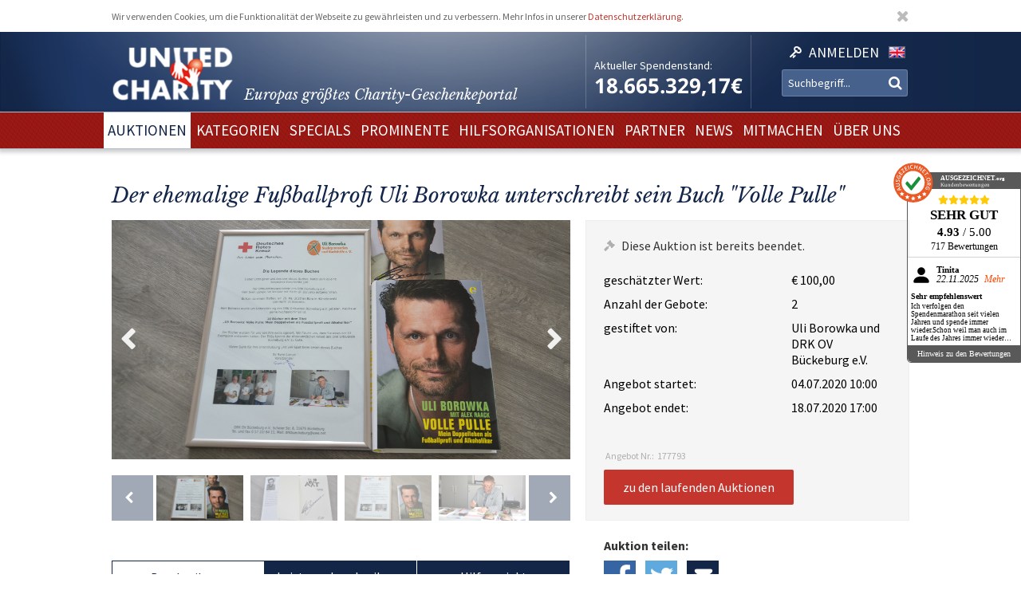

--- FILE ---
content_type: text/html; charset=utf-8
request_url: https://www.unitedcharity.de/Auktionen/Buch-Uli-Borowka
body_size: 10771
content:
<!doctype html>
<html lang="de-DE">
    <head>
        <meta charset="utf-8">

        <meta name="google-site-verification" content="WQD4-Efo6BjARCFbgiAW54o4nc4UPhEyOZWXwJMCMwU" />

        
        
        <meta http-equiv="X-UA-Compatible" content="IE=edge,chrome=1">

        
        <meta name="viewport" content="width=device-width,initial-scale=1,maximum-scale=1">
        <meta name="viewport" content="width=device-width">

        
        
<style type="text/css">
.limitdisplay-user { display: none; }.limitdisplay-user-3444 { display: inline; }.limitdisplay-user-block-3444 { display: block; }</style>
                            
        
        <script>

            
                Date.prototype.stdTimezoneOffset = function () {
                    var jan = new Date(this.getFullYear(), 0, 1);
                    var jul = new Date(this.getFullYear(), 6, 1);
                    return Math.max(jan.getTimezoneOffset(), jul.getTimezoneOffset());
                };

                Date.prototype.isDstObserved = function () {
                    return this.getTimezoneOffset() < this.stdTimezoneOffset();
                };
                
                var dstDiff = 0;

                var today = new Date();
                if (!today.isDstObserved()) {
                    dstDiff = -60;
                }
            

            var ENV = new Object();
            ENV.ezurl = "https://www.unitedcharity.de";
            ENV.userHash = "1,";
            ENV.siteaccess = "charity_site";
            ENV.servertime = 1764690202;
            ENV.isLoggedIn = "";
            ENV.timediff = Math.ceil((new Date()).getTime() / 1e3) - (((new Date()).getTimezoneOffset()+120+dstDiff)*60) - ENV.servertime;
        </script>
        
                
        
                        

        
        
  <title>Der ehemalige Fußballprofi Uli Borowka unterschreibt sein Buch</title>


    
    
    
        <meta http-equiv="Content-Type" content="text/html; charset=utf-8" />

        <meta http-equiv="Content-language" content="de-DE" />

    
          
     
    
    
              
                                
                      <meta name="author" content="United Charity" />
                    
                      
            
                                
                      <meta name="copyright" content="United Charity" />
                    
                      
            
                                
                                              <meta name="description" content="Ersteigern Sie die handsignierte Biografie des ehemaligen Fußballprofis Uli Borowka. Hier bei United Charity, Europas größtem Charity-Auktionsportal mitbieten und Gutes tun!" />
                                          
                      
            
                                      
                    
                                          <meta name="keywords" content="geschenke, ebay, auktionen, besondere geschenke, auktion, online versteigerung, geschenke für frau, besondere geschenke, geschenke zum geburtstag, geschenke männer, geschenke für kinder, männergeschenke, erlebnisgeschenke,  geschenk, geschenke für frauen, nicht käufliche dinge, nicht käufliche erlebnisse, unkäufliche dinge, unkäufliche erlebnisse, geld spenden, spenden, online spenden, spenden für kinder, Stiftung, charity, hilfsprojekte, charity organisationen, charity organisation, benefiz, united charity stiftung, ersteigern, internetauktionen, online auktionshaus, onlineauktionen, internet versteigerung, ersteigern online, sport auktionen, charity buzz, meet and greet, versteigerungen, charity auktionen, benefiz auktionen, charity auktionsportal, reisen ersteigern, stargebot, stargebot.de, promi auktionen, sportauktion.de, charity ebay auktionen, kindern in not helfen, hilfe für arme kinder, kinderhilfsorganisation, kinder in not, karlheinz kögel, dagmar kögel" />
                                       
            
                                
                      <meta name="google-site-verification" content="nA6-EALWLG-Cg1VLUnJ35IecWER_HcpDdkqUdiyK5EE" />
                    
                      
             
       
    
    <meta name="MSSmartTagsPreventParsing" content="TRUE" />
    <meta name="generator" content="Hiss IT GmbH" />
    <meta name="google-site-verification" content="DSVNgFSwn2z0fVnpM8ym1tewrtFu0ruTO7kZgisWceo" />
    <meta name="msvalidate.01" content="71436994194AC1EDE93A15CA0F1A3019" />
    
<link rel="Home" href="/" title="United Charity - Auktionen für Kinder in Not Startseite" />
<link rel="Index" href="/" />
<link rel="Top"  href="/" title="" />
<link rel="Search" href="/content/advancedsearch" title="Suche United Charity - Auktionen für Kinder in Not" />
<link rel="Shortcut icon" href="/extension/charity/design/charity/images/favicon.ico" type="image/x-icon" />
<link rel="Copyright" href="/ezinfo/copyright" />
<link rel="Author" href="/ezinfo/about" />
<link rel="Alternate" href="/layout/set/print/Auktionen/Buch-Uli-Borowka" media="print" title="Druckversion" />        <link rel="stylesheet" type="text/css" href="/var/charity_site/cache/public/stylesheets/30ebb0d10d2cfd21187821383a24bd42_1711608918_all.css" />


<!-- IE conditional comments; for bug fixes for different IE versions -->
<!--[if IE 5]>     <style type="text/css"> @import url(/extension/charity/design/charity/stylesheets/browsers/ie5.css);    </style> <![endif]-->
<!--[if lte IE 7]> <style type="text/css"> @import url(/extension/charity/design/charity/stylesheets/browsers/ie7lte.css); </style> <![endif]-->
<!--[if IE 8]> <style type="text/css"> @import url(/extension/charity/design/charity/stylesheets/browsers/ie8.css); </style> <![endif]-->
<!--[if IE 9]> <style type="text/css"> @import url(/extension/charity/design/charity/stylesheets/browsers/ie9.css); </style> <![endif]-->





    

    
        
        
        
         
                            
                            
                    <meta property="og:image" content="https://www.unitedcharity.de/var/charity_site/storage/images/auktionen/buch-uli-borowka/7597348-2-ger-DE/Buch-Uli-Borowka_reference.jpg"/>
        
        
    </head> 
    
    <body class="sidemenu noextrainfo section_id_1 subtree_level_0_node_id_2 subtree_level_1_node_id_15567 subtree_level_2_node_id_177793 nosidemenu noextrainfo charity_item" >
        
        
        
        <header>
            <div class="responsive">
    <div class="body show-donation-counter">
        <div class="logo">
    <a href="/" >
        <div class="body">
            <div class="img-mask">
                <img src="/extension/hit_charity_frontend/design/2015/images/logo.png"/>
            </div>
            <h1><span class="slogan-prefix">Europas größtes Charity-</span>Geschenkeportal</h1>

        </div>
    </a>
</div>
        
<div class="donation_counter">
    <div class="body">
        <label>
            Aktueller Spendenstand:
        </label>
        <span id="donationCounter" style="display: none;">
            18.665.329,17€
        </span>
    </div>
</div>
        
<script type="module">
    /**** animated donation counter ****/
    var currentDonationState = 18665329.17;
    
    import { CountUp } from '/extension/hit_charity_frontend/design/2015/javascript/plugin/countUp.min.js';
    
    
    $(function () {
        var counter = new CountUp('donationCounter', currentDonationState, {
            separator: '.',
            decimal: ',',
            decimalPlaces: 2,
            suffix: '€'
        });
        if (!counter.error) {
            counter.start();
        } else {
            console.error(counter.error);
        }
    });
    /**** /animated donation counter ****/
    
</script>

        <div class="SearchAndLogin">

            
<div class="login">
    <div class="body">
        
                            <a href="/user/login">
                <span>Anmelden</span>
            </a>
        
            </div>
    
    






<div class="user-login-dialog" style="display: none;">

    <form method="post" action="/user/login" name="loginform">

        <div class="creds">
            <input type="text" name="Login" value="" placeholder="Ihr Benutzername"/>
            <input type="password" name="Password" value="" placeholder="Ihr Passwort"/>
            <a class="forgotpassword" href="/user/forgotpassword">Passwort vergessen?</a>
                            <label>
                    <input type="checkbox" name="Cookie" checked>
                    <span>eingeloggt bleiben</span>
                </label>
                    </div>

        <input type="submit" name="LoginButton" value="Einloggen"/>

        <p class="delimiter">oder</p>

        <a class="btn" href="/user/register">Neu registrieren</a>

    </form>

</div>
</div>
            
                    <div class="languages">

        <div class="list">

                        
                                    
                                
                
                <span class="language" >
                    <a href="/switchlanguage/to/charity_site_eng/Auktionen/Buch-Uli-Borowka">

                        <img src="/extension/hit_charity_frontend/design/2015/images/flags/eng-GB.png" alt="English" title="English"/>

                        <span>
                            English
                        </span>

                    </a>
                </span>
                    </div>
    </div>

            <div class="searchbox">
    <form action="/content/advancedsearch">
                    <input name="SearchText" type="text" placeholder="Suchbegriff..." />
            <button type="submit"><span>OK</span></button>
            
                        
            </form>
</div>

            <span class="small-device-switch"></span>
        </div>
            
    </div>
</div>        </header>

        
                    <nav>
                
<div class="responsive">
    <div class="body">
        
        <ul class="root">


            
                                                
                                                                                                        
                                            <li class="selected"> 
                            <a href="/Auktionen/Aktuelle-Auktionen"><span>Auktionen</span></a>

                            

                        </li>
                                                        
                                                            
                                            <li > 
                            <a href="/Kategorien/Weihnachtsgeschenke"><span>Kategorien</span></a>

                            

                        </li>
                                                        
                                                            
                                            <li > 
                            <a href="/Specials/Thomas-Mueller-friends"><span>Specials</span></a>

                            

                        </li>
                                                        
                                                            
                                            <li > 
                            <a href="/Prominente/TV-Entertainment"><span>Prominente</span></a>

                            

                        </li>
                                                        
                                                            
                                            <li > 
                            <a href="/Hilfsorganisationen/Organisationen"><span>Hilfsorganisationen</span></a>

                            

                        </li>
                                                        
                                                            
                                            <li > 
                            <a href="/Partner/Entertainment-Luxus"><span>Partner</span></a>

                            

                        </li>
                                                        
                                                            
                                            <li > 
                            <a href="/United-Charity-Top-Thema"><span>NEWS</span></a>

                            

                        </li>
                                                        
                                                            
                                            <li > 
                            <a href="/So-koennen-Sie-helfen"><span>Mitmachen</span></a>

                            

                        </li>
                                                        
                                                                                                        
                                            <li > 
                            <a href="/Ueber-uns"><span>Über uns</span></a>

                            

                        </li>
                                                        </ul>

        
    </div>
</div>
            </nav>
        
        
        
        
        
        
        <div id="frame" class="frame" style="opacity: 0;">

            
            
                        
            
            <div class="main" role="main">
                <div class="body">
                    























<div class="responsive">
    <article class="node-full charity_item">

                    <h1>
Der ehemalige Fußballprofi Uli Borowka unterschreibt sein Buch &quot;Volle Pulle&quot;</h1>
        


        
        

        
        
                            
        

                                
                                                                        
                                                                        
                                                                        
                                                                        
                                                                        
                                                                        
                                                        

        <div class="imageGallery ">

            <div class="currentImage">
                <div class="aspect-ratio"></div>
                                                            
                        
                                        <div class="image" data-index="0" data-full-src="/var/charity_site/storage/images/auktionen/buch-uli-borowka/7597348-2-ger-DE/Buch-Uli-Borowka_reference.jpg">
                        
  


    
        
            
                                                                                                                                                                                                                                                                                                                <img src="" data-src="https://unitedcharity.wavecdn.net/var/charity_site/storage/images/auktionen/buch-uli-borowka/7597348-2-ger-DE/Buch-Uli-Borowka_reference.jpg" width="1060" height="553"  style="" alt=" Buch Uli Borowka " title=" Buch Uli Borowka " />
                                            
                
            
                        </div>
                                                        <div class="image" data-index="1" data-full-src="/var/charity_site/storage/images/auktionen/buch-uli-borowka/7597341-2-ger-DE/Buch-Uli-Borowka_reference.jpg">
                        
  


    
        
            
                                                                                                                                                                                                                                                                                                                <img src="" data-src="https://unitedcharity.wavecdn.net/var/charity_site/storage/images/auktionen/buch-uli-borowka/7597341-2-ger-DE/Buch-Uli-Borowka_reference.jpg" width="1060" height="553"  style="" alt=" Buch Uli Borowka " title=" Buch Uli Borowka " />
                                            
                
            
                        </div>
                                                        <div class="image" data-index="2" data-full-src="/var/charity_site/storage/images/auktionen/buch-uli-borowka/7597342-2-ger-DE/Buch-Uli-Borowka_reference.jpg">
                        
  


    
        
            
                                                                                                                                                                                                                                                                                                                <img src="" data-src="https://unitedcharity.wavecdn.net/var/charity_site/storage/images/auktionen/buch-uli-borowka/7597342-2-ger-DE/Buch-Uli-Borowka_reference.jpg" width="1060" height="553"  style="" alt=" Buch Uli Borowka " title=" Buch Uli Borowka " />
                                            
                
            
                        </div>
                                                        <div class="image" data-index="3" data-full-src="/var/charity_site/storage/images/auktionen/buch-uli-borowka/7597343-2-ger-DE/Buch-Uli-Borowka_reference.jpg">
                        
  


    
        
            
                                                                                                                                                                                                                                                                                                                <img src="" data-src="https://unitedcharity.wavecdn.net/var/charity_site/storage/images/auktionen/buch-uli-borowka/7597343-2-ger-DE/Buch-Uli-Borowka_reference.jpg" width="1060" height="553"  style="" alt=" Buch Uli Borowka " title=" Buch Uli Borowka " />
                                            
                
            
                        </div>
                                                        <div class="image" data-index="4" data-full-src="/var/charity_site/storage/images/auktionen/buch-uli-borowka/7597344-2-ger-DE/Buch-Uli-Borowka_reference.jpg">
                        
  


    
        
            
                                                                                                                                                                                                                                                                                                                <img src="" data-src="https://unitedcharity.wavecdn.net/var/charity_site/storage/images/auktionen/buch-uli-borowka/7597344-2-ger-DE/Buch-Uli-Borowka_reference.jpg" width="1060" height="553"  style="" alt=" Buch Uli Borowka " title=" Buch Uli Borowka " />
                                            
                
            
                        </div>
                                                        <div class="image" data-index="5" data-full-src="/var/charity_site/storage/images/auktionen/buch-uli-borowka/7597345-2-ger-DE/Buch-Uli-Borowka_reference.jpg">
                        
  


    
        
            
                                                                                                                                                                                                                                                                                                                <img src="" data-src="https://unitedcharity.wavecdn.net/var/charity_site/storage/images/auktionen/buch-uli-borowka/7597345-2-ger-DE/Buch-Uli-Borowka_reference.jpg" width="1060" height="553"  style="" alt=" Buch Uli Borowka " title=" Buch Uli Borowka " />
                                            
                
            
                        </div>
                                                        <div class="image" data-index="6" data-full-src="/var/charity_site/storage/images/auktionen/buch-uli-borowka/7597346-2-ger-DE/Buch-Uli-Borowka_reference.jpg">
                        
  


    
        
            
                                                                                                                                                                                                                                                                                                                <img src="" data-src="https://unitedcharity.wavecdn.net/var/charity_site/storage/images/auktionen/buch-uli-borowka/7597346-2-ger-DE/Buch-Uli-Borowka_reference.jpg" width="1060" height="553"  style="" alt=" Buch Uli Borowka " title=" Buch Uli Borowka " />
                                            
                
            
                        </div>
                
                <div class="magnify"></div>
                <a href="javascript:" class="prev">Prev</a>
                <a href="javascript:" class="next">Next</a>
            </div>

            <div class="imageSelection">
                                    <div class="selectableImage">
                        <div class="image" data-index="0">
                            <div class="aspect-ratio"></div>
                            
  


    
        
            
                                                                                                                                                                                                                                                                                                                <img src="" data-src="https://unitedcharity.wavecdn.net/var/charity_site/storage/images/auktionen/buch-uli-borowka/7597348-2-ger-DE/Buch-Uli-Borowka_reference.jpg" width="1060" height="553"  style="" alt=" Buch Uli Borowka " title=" Buch Uli Borowka " />
                                            
                
            
                            </div>
                    </div>
                                    <div class="selectableImage">
                        <div class="image" data-index="1">
                            <div class="aspect-ratio"></div>
                            
  


    
        
            
                                                                                                                                                                                                                                                                                                                <img src="" data-src="https://unitedcharity.wavecdn.net/var/charity_site/storage/images/auktionen/buch-uli-borowka/7597341-2-ger-DE/Buch-Uli-Borowka_reference.jpg" width="1060" height="553"  style="" alt=" Buch Uli Borowka " title=" Buch Uli Borowka " />
                                            
                
            
                            </div>
                    </div>
                                    <div class="selectableImage">
                        <div class="image" data-index="2">
                            <div class="aspect-ratio"></div>
                            
  


    
        
            
                                                                                                                                                                                                                                                                                                                <img src="" data-src="https://unitedcharity.wavecdn.net/var/charity_site/storage/images/auktionen/buch-uli-borowka/7597342-2-ger-DE/Buch-Uli-Borowka_reference.jpg" width="1060" height="553"  style="" alt=" Buch Uli Borowka " title=" Buch Uli Borowka " />
                                            
                
            
                            </div>
                    </div>
                                    <div class="selectableImage">
                        <div class="image" data-index="3">
                            <div class="aspect-ratio"></div>
                            
  


    
        
            
                                                                                                                                                                                                                                                                                                                <img src="" data-src="https://unitedcharity.wavecdn.net/var/charity_site/storage/images/auktionen/buch-uli-borowka/7597343-2-ger-DE/Buch-Uli-Borowka_reference.jpg" width="1060" height="553"  style="" alt=" Buch Uli Borowka " title=" Buch Uli Borowka " />
                                            
                
            
                            </div>
                    </div>
                                    <div class="selectableImage">
                        <div class="image" data-index="4">
                            <div class="aspect-ratio"></div>
                            
  


    
        
            
                                                                                                                                                                                                                                                                                                                <img src="" data-src="https://unitedcharity.wavecdn.net/var/charity_site/storage/images/auktionen/buch-uli-borowka/7597344-2-ger-DE/Buch-Uli-Borowka_reference.jpg" width="1060" height="553"  style="" alt=" Buch Uli Borowka " title=" Buch Uli Borowka " />
                                            
                
            
                            </div>
                    </div>
                                    <div class="selectableImage">
                        <div class="image" data-index="5">
                            <div class="aspect-ratio"></div>
                            
  


    
        
            
                                                                                                                                                                                                                                                                                                                <img src="" data-src="https://unitedcharity.wavecdn.net/var/charity_site/storage/images/auktionen/buch-uli-borowka/7597345-2-ger-DE/Buch-Uli-Borowka_reference.jpg" width="1060" height="553"  style="" alt=" Buch Uli Borowka " title=" Buch Uli Borowka " />
                                            
                
            
                            </div>
                    </div>
                                    <div class="selectableImage">
                        <div class="image" data-index="6">
                            <div class="aspect-ratio"></div>
                            
  


    
        
            
                                                                                                                                                                                                                                                                                                                <img src="" data-src="https://unitedcharity.wavecdn.net/var/charity_site/storage/images/auktionen/buch-uli-borowka/7597346-2-ger-DE/Buch-Uli-Borowka_reference.jpg" width="1060" height="553"  style="" alt=" Buch Uli Borowka " title=" Buch Uli Borowka " />
                                            
                
            
                            </div>
                    </div>
                            </div>

            
            <div class="imageViewer tpl ">
                <div class="pos">
                    <div class="body">
                        <img/>
                        <div class="close">
                            &cross;
                        </div>
                        <div class="caption">
                            <div class="pos">
                                <div class="body">
                                </div>
                            </div>
                        </div>
                        <a href="javascript:" class="prev">Prev</a>
                        <a href="javascript:" class="next">Next</a>
                    </div>
                </div>
            </div>

        </div>
                

        
        
                            
        <div class="status" data-node_id="177793">
            <div class="loading"></div>
        </div>
                

        
        
        <div class="details">

            <h2>Beschreibung</h2>

            <div class="text">
                                    
<p>Uli Borowka absolvierte fast 400 Bundesligaspiele und lief dabei u.a. für Borussia Mönchengladbach und Werder Bremen auf. Der Verteidiger schaffte es sogar in die deutsche Nationalmannschaft. Doch er führte zu dieser Zeit ein Doppelleben und war neben seine aktiven Fußballerkarriere Alkoholiker. Heute als trockener Alkoholiker ist er Vorbild für Millionen Suchtkranke und veröffentlichte sogar ein Buch mit dem Titel &quot;Volle Pulle: Mein Doppelleben als Fußballprofi und Alkoholiker&quot;. Und Sie können sich eines der beeindruckenden Bücher sichern, denn wir versteigern eine besondere Ausgabe, die die Unterschrift von Uli Borowka trägt. Machen Sie mit und unterstützen Sie mit Ihrem Gebot das DRK Bückeburg!</p><p><b>Entdecken Sie bei uns auch weitere <a href="https://www.unitedcharity.de/Auktionen/Aktuelle-Auktionen" target="_self">einzigartige Auktionen</a> für den guten Zweck!</b></p>                                <a class="readMore" href="javascript:"><span>mehr lesen</span></a>
            </div>

            <h2>Leistungsbeschreibung</h2>

            <div class="text">
                
<p>Sie bieten auf eine beeindruckende Lebensgeschichte: <b>Ein signiertes Buch des ehemaligen Fußballprofis Uli Borowka.</b></p>
<ul>

<li>Auf der Innenseite signiert</li>

<li>Titel: &quot;Volle Pulle: Mein Doppelleben als Fußballer und Alkoholiker&quot;</li>

<li>Signierte Autogrammkarte liegt bei</li>

<li>Mit gerahmter Legende</li>

</ul>
<p>Den Erlös der Auktion &quot; Der ehemalige Fußballprofi Uli Borowka unterschreibt sein Buch &quot;Volle Pulle&quot;&quot; leiten wir direkt, ohne Abzug von Kosten, an das <b>DRK Bückeburg</b> weiter.</p>                <a class="readMore" href="javascript:"><span>mehr lesen</span></a>
            </div>

            <h2>Hilfsprojekt</h2>

            
            <div class="text">
                
                                                    
                



<article class="node-line charity_project">
    <div class="aspect-ratio"></div>
    <div class="body">

        <a href="/Hilfsorganisationen/DRK-Ortsverein-Bueckeburg">
            <div class="image">
                
  


    
        
            
                                                                                                                                                                                                                                                                                                                <img src="" data-src="https://unitedcharity.wavecdn.net/var/charity_site/storage/images/hilfsorganisationen/drk-ortsverein-bueckeburg/7291716-1-ger-DE/DRK-Ortsverein-Bueckeburg_large.jpg" width="360" height="251"  style="" alt=" DRK Ortsverein Bückeburg " title=" DRK Ortsverein Bückeburg " />
                                            
                
            
                </div>
        </a>
            
        <div class="title">
            <h1>
                DRK Ortsverein Bückeburg e.V.
            </h1>
        </div>

        <div class="description">
            
<p><b>Einsatz für das Deutsche Rote Kreuz</b></p><p>Der DRK-Ortsverein Bückeburg e.V. hat eine lange Tradition. Schon seit 1875 engagieren sich Menschen in und um Bückeburg für das Deutsche Rote Kreuz.</p>        </div>

        <div class="buttons">
            <a href="/Hilfsorganisationen/DRK-Ortsverein-Bueckeburg">
                <button>zum Hilfsprojekt und den Auktionen</button>
            </a>
        </div>
    </div>
</article>


            </div>

            
        </div>
        



        <aside class="aside-details">
            
            
            <div class="social-media">

                <h1>Auktion teilen:</h1>

                <a class="facebook" href="http://www.facebook.com/sharer.php?u=https://www.unitedcharity.de/Auktionen/Buch-Uli-Borowka" target="_blank">
                    Share on facebook
                </a> 

                <a class="twitter"
                   href="https://twitter.com/intent/tweet?text=Eine Auktionsempfehlung für euch: https://www.unitedcharity.de/Auktionen/Buch-Uli-Borowka">
                    Tweet
                </a>

                <a class="mailto"
                    href="mailto:?subject=Eine Auktionsempfehlung für dich!&body=Schau dir diese Auktion an, die ich gerade bei United Charity entdeckt habe. Das wäre doch etwas für dich:%0A%0Ahttps://www.unitedcharity.de/Auktionen/Buch-Uli-Borowka"
                    target="_blank">
                    Tell us
                </a>	

            </div>
            
            
            
            <div class="faq">
                <div class="body">
                    
                    <a href="/content/view/full/748">                            
                        <h1>
                            Fragen und Antworten zum Bieten
                        </h1>
                    </a>

                    <ul>
                                                                                    <a href="/Home/Footer-Menu/Hilfe/Fragen-Antworten/Muss-ich-mich-registrieren-um-mitzubieten">
                                    <li>
Registrieren</li>
                                </a> 
                            												
                                                                                    <a href="/Home/Footer-Menu/Hilfe/Fragen-Antworten/Warum-koennen-sich-Auktionen-kurz-vor-Angebotsende-verlaengern">
                                    <li>
Warum können sich Auktionen kurz vor Angebotsende verlängern?</li>
                                </a>   
                            												
                                                                                    <a href="/Home/Footer-Menu/Hilfe/Fragen-Antworten/Ich-habe-mein-Passwort-vergessen-was-nun">
                                    <li>
Ich habe mein Passwort vergessen - was nun?</li>
                                </a> 
                            												
                                                                                    <a href="/Home/Footer-Menu/Hilfe/Fragen-Antworten/Bekommt-man-als-Bieter-eine-Spendenbescheinigung">
                                    <li>
Bekommt man als Bieter eine Spendenbescheinigung?</li>
                                </a>   
                            												
                                                                                    <a href="/Home/Footer-Menu/Hilfe/Fragen-Antworten/Wie-schnell-muss-ich-bezahlen">
                                    <li>
Wie schnell muss ich bezahlen?</li>
                                </a>   
                            												
                                                                                    <a href="/Home/Footer-Menu/Hilfe/Fragen-Antworten/Sehen-andere-meine-Angaben">
                                    <li>
Sehen andere meine Angaben?</li>
                                </a>   
                            												
                                                                                    <a href="/Home/Footer-Menu/Hilfe/Fragen-Antworten/Sind-meine-persoenlichen-Daten-geschuetzt">
                                    <li>
Sind meine persönlichen Daten geschützt?</li>
                                </a>   
                            												
                                                                                    <a href="/Home/Footer-Menu/Hilfe/Fragen-Antworten/Wie-biete-ich-mit">
                                    <li>
Wie biete ich mit?</li>
                                </a>   
                            												
                                                                                    <a href="/Home/Footer-Menu/Hilfe/Fragen-Antworten/Wann-bietet-die-Charity-Fee-mit">
                                    <li>
Wann bietet die Charity-Fee mit?</li>
                                </a>   
                            												
                                            </ul>
                </div>
            </div>
            
        </aside>



        
        <aside>
            


















                                                                                                                                                                                                                                                            

    
        
    


                        
                        
                        
                        
                        
                        
                        
                        
                        
    
    
    
    
    
    
    






<aside>
    <section>
        <div class="node-related-auctions charity_item">
            <h1>Diese Auktionen könnten Sie auch interessieren:</h1>

            <div class="list">
                                    



<div class="node-small_tile charity_item">
    <a href="/Auktionen/AT-Aliassime-Schlaeger">
        <div class="image">
            <div class="aspect-ratio"></div>
            
  


    
        
            
                                                                                                                                                                                                                                                                                                                <img src="" data-src="https://unitedcharity.wavecdn.net/var/charity_site/storage/images/auktionen/at-aliassime-schlaeger/30919419-4-ger-DE/AT-Aliassime-Schlaeger_charity_item_tile.png" width="318" height="223"  style="" alt=" AT Aliassime Schläger " title=" AT Aliassime Schläger " />
                                            
                
            
            </div>

        <div class="info">
            <div class="body">
                <span class="title">
                                            Signierter Babolat-Tennisschläger von Félix Auger-Aliassime!
                                    </span>
            </div>
        </div>

        <span class="bidNow">Jetzt bieten</span>

    </a>
</div>
                                    



<div class="node-small_tile charity_item">
    <a href="/Auktionen/RSM-Marilyn-Monroe">
        <div class="image">
            <div class="aspect-ratio"></div>
            
  


    
        
            
                                                                                                                                                                                                                                                                                                                <img src="" data-src="https://unitedcharity.wavecdn.net/var/charity_site/storage/images/auktionen/rsm-marilyn-monroe/30877495-6-ger-DE/RSM-Marilyn-Monroe_charity_item_tile.jpg" width="318" height="223"  style="" alt=" RSM Marilyn Monroe " title=" RSM Marilyn Monroe " />
                                            
                
            
            </div>

        <div class="info">
            <div class="body">
                <span class="title">
                                            Marilyn Monroes gewidmete und signierte Fotografie
                                    </span>
            </div>
        </div>

        <span class="bidNow">Jetzt bieten</span>

    </a>
</div>
                                    



<div class="node-small_tile charity_item">
    <a href="/Auktionen/DV-In-aller-Freundschaft">
        <div class="image">
            <div class="aspect-ratio"></div>
            
  


    
        
            
                                                                                                                                                                                                                                                                                                                <img src="" data-src="https://unitedcharity.wavecdn.net/var/charity_site/storage/images/auktionen/dv-in-aller-freundschaft/30919671-3-ger-DE/DV-In-aller-Freundschaft_charity_item_tile.jpg" width="318" height="223"  style="" alt=" DV In aller Freundschaft " title=" DV In aller Freundschaft " />
                                            
                
            
            </div>

        <div class="info">
            <div class="body">
                <span class="title">
                                            Lernen Sie die „In aller Freundschaft“-Stars persönlich kennen!
                                    </span>
            </div>
        </div>

        <span class="bidNow">Jetzt bieten</span>

    </a>
</div>
                                    



<div class="node-small_tile charity_item">
    <a href="/Auktionen/SG-Neugebauer-Schuh">
        <div class="image">
            <div class="aspect-ratio"></div>
            
  


    
        
            
                                                                                                                                                                                                                                                                                                                <img src="" data-src="https://unitedcharity.wavecdn.net/var/charity_site/storage/images/auktionen/sg-neugebauer-schuh/30919347-2-ger-DE/SG-Neugebauer-Schuh_charity_item_tile.jpg" width="318" height="223"  style="" alt=" SG Neugebauer Schuh " title=" SG Neugebauer Schuh " />
                                            
                
            
            </div>

        <div class="info">
            <div class="body">
                <span class="title">
                                            DER Wettkampfschuh von Zehnkampf-Weltmeister Leo Neugebauer!
                                    </span>
            </div>
        </div>

        <span class="bidNow">Jetzt bieten</span>

    </a>
</div>
                                    



<div class="node-small_tile charity_item">
    <a href="/Auktionen/Engel-von-Jason-Derulo">
        <div class="image">
            <div class="aspect-ratio"></div>
            
  


    
        
            
                                                                                                                                                                                                                                                                                                                <img src="" data-src="https://unitedcharity.wavecdn.net/var/charity_site/storage/images/auktionen/engel-von-jason-derulo/2901161-40-ger-DE/Engel-von-Jason-Derulo_charity_item_tile.jpg" width="318" height="223"  style="" alt=" Engel von Jason Derulo " title=" Engel von Jason Derulo " />
                                            
                
            
            </div>

        <div class="info">
            <div class="body">
                <span class="title">
                                            Promi-Engelbilder: Jason Derulos handgemalter Engel
                                    </span>
            </div>
        </div>

        <span class="bidNow">Jetzt bieten</span>

    </a>
</div>
                                    



<div class="node-small_tile charity_item">
    <a href="/Auktionen/EHfK-Tony-Hawk-Board">
        <div class="image">
            <div class="aspect-ratio"></div>
            
  


    
        
            
                                                                                                                                                                                                                                                                                                                <img src="" data-src="https://unitedcharity.wavecdn.net/var/charity_site/storage/images/auktionen/ehfk-tony-hawk-board/30911162-3-ger-DE/EHfK-Tony-Hawk-Board_charity_item_tile.jpg" width="318" height="223"  style="" alt=" EHfK Tony Hawk Board " title=" EHfK Tony Hawk Board " />
                                            
                
            
            </div>

        <div class="info">
            <div class="body">
                <span class="title">
                                            Skateboard-Superstar Tony Hawk signiert sein Board
                                    </span>
            </div>
        </div>

        <span class="bidNow">Jetzt bieten</span>

    </a>
</div>
                                    



<div class="node-small_tile charity_item">
    <a href="/Auktionen/Kunstdruck-Udo-Lindenberg">
        <div class="image">
            <div class="aspect-ratio"></div>
            
  


    
        
            
                                                                                                                                                                                                                                                                                                                <img src="" data-src="https://unitedcharity.wavecdn.net/var/charity_site/storage/images/auktionen/kunstdruck-udo-lindenberg/30903226-7-ger-DE/Kunstdruck-Udo-Lindenberg_charity_item_tile.jpg" width="318" height="223"  style="" alt=" Kunstdruck Udo Lindenberg " title=" Kunstdruck Udo Lindenberg " />
                                            
                
            
            </div>

        <div class="info">
            <div class="body">
                <span class="title">
                                            Signierter Kunstdruck von Udo Lindenberg „Gegen rechte Gewalt“
                                    </span>
            </div>
        </div>

        <span class="bidNow">Jetzt bieten</span>

    </a>
</div>
                                    



<div class="node-small_tile charity_item">
    <a href="/Auktionen/S4K-Ibrahimovic-Rahmen">
        <div class="image">
            <div class="aspect-ratio"></div>
            
  


    
        
            
                                                                                                                                                                                                                                                                                                                <img src="" data-src="https://unitedcharity.wavecdn.net/var/charity_site/storage/images/auktionen/s4k-ibrahimovic-rahmen/30901741-4-ger-DE/S4K-Ibrahimovic-Rahmen_charity_item_tile.png" width="318" height="223"  style="" alt=" S4K Ibrahimovic Rahmen  " title=" S4K Ibrahimovic Rahmen  " />
                                            
                
            
            </div>

        <div class="info">
            <div class="body">
                <span class="title">
                                            Zu Weihnachten: Teamsigniertes Ibrahimović-Trikot im Rahmen! 
                                    </span>
            </div>
        </div>

        <span class="bidNow">Jetzt bieten</span>

    </a>
</div>
                            </div>   

        </div>
    </section>
</aside>







        </aside>
        

    </article>

</div>
                </div>
            </div>

            
            
            
        </div>

        
        <footer>
            

<script type="text/javascript">

    var honeypotName = "ContentObjectAttribute_data_integer_1209501";
    var honeypotVal = "999999999";

</script>
    
    
    

    
        
    

    
    
<div class="responsive">
    <div class="body">

        <div class="feedback_form">

            <h1>Schreiben Sie uns</h1>

            <form name="contact_form" method="post" action="/content/action" >
                <div class="name">
                    <input placeholder="Ihr Name" class="box" type="text" size="70" name="ContentObjectAttribute_ezstring_data_text_857365" value="" />                </div>
                <div class="email">
                    <input placeholder="Ihre Email" class="box" type="text" size="20" name="ContentObjectAttribute_data_text_857368" value="" />                </div>
                <div class="message">
                    <textarea placeholder="Ihre Nachricht an uns..." class="box" name="ContentObjectAttribute_data_text_857367" cols="70" rows="10"></textarea>                </div>
                <div class="submit">
                    <input type="submit" class="defaultbutton" name="ActionCollectInformation" value="Nachricht senden" />
                    <input type="hidden" name="ContentObjectAttribute_ezstring_data_text_857366" value="Kontakt von Ihrer Webseite">
                    <input type="hidden" name="ContentNodeID" value="38114" />
                    <input type="hidden" name="ContentObjectID" value="66082" />
                    <input type="hidden" name="ViewMode" value="full" />
                </div>
            </form>

            <p class="callUs">
                Oder rufen Sie an unter 
                <span class="phoneNumber">+49 7221 366 8703</span>
            </p>
        </div> 

        <div class="donation">

            <h1>Sie möchten spenden?</h1>

            <div class="donation_account">
                <p>
                    United Charity gemeinnützige Stiftungs GmbH<br />
                    IBAN: DE75 6619 0000 0059 1188 03<br />
                    BIC: GENODE61KA1
                </p>
            </div>

            <div class="paypal">
                <a href="https://www.paypal.com/cgi-bin/webscr?cmd=_s-xclick&hosted_button_id=7ZCYXXQFJ4GR8" target="blank">
                    <img src="/extension/charity/design/charity/images/design-new3/PayPal.png" alt="PayPal" width="146" height="33">
                </a>
            </div>

        </div>

        <div class="follow_us">
            <div class="body">
                <h1>Folgen Sie uns</h1>
                <div class="social-media">

                    <a href="https://www.facebook.com/United-Charity-190638636553/" target="_blank">
                        <img src="/extension/hit_charity_frontend/design/2015/images/pagelayout/footer/facebook.png" alt="Facebook" />
                    </a>

                    <a href="https://www.instagram.com/unitedcharity/" target="_blank">
                        <img src="/extension/hit_charity_frontend/design/2015/images/pagelayout/footer/instagram.png" alt="Instagram">
                    </a>

                    <a href="https://www.youtube.com/channel/UC8V1ECarEUvXDdEjm5LonZw" target="_blank">
                        <img src="/extension/hit_charity_frontend/design/2015/images/pagelayout/footer/youtube.png" alt="Youtube">
                    </a>

                    <a href="https://twitter.com/United_Charity" target="_blank">
                        <img src="/extension/hit_charity_frontend/design/2015/images/pagelayout/footer/twitter.png" alt="Twitter">
                    </a>

                </div>

            </div>
        </div> 

        <div class="awards">
            <span>
                Ausgezeichnet und vertrauenswürdig:
            </span>
            <img src="/extension/hit_charity_frontend/design/2015/images/pagelayout/footer/LandDerIdeen.png" alt="Deutschland Land der Ideen" title="Deutschland Land der Ideen">
            <img src="/extension/hit_charity_frontend/design/2015/images/pagelayout/footer/topshop.png?2023" alt="TOP Onlineshop" title="TOP Onlineshop">

            <img src="/extension/hit_charity_frontend/design/2015/images/pagelayout/footer/SSL.png" alt="SSL Datensicherheit" title="SSL Datensicherheit">
            <img src="/extension/hit_charity_frontend/design/2015/images/pagelayout/footer/Ausgezeichnet.png" alt="Ausgezeichnet.org" title="Ausgezeichnet.org">
        </div>
        
        <div class="paymentMethods">
            <span>
                Bei Auktionen akzeptieren wir folgende Zahlungsmittel:
            </span>
            <img src="/extension/hit_charity_frontend/design/2015/images/pagelayout/footer/mastercard.png" alt="Master Card" title="Master Card">
            <img src="/extension/hit_charity_frontend/design/2015/images/pagelayout/footer/visa.png" alt="Visa" title="Visa">
            <img src="/extension/hit_charity_frontend/design/2015/images/pagelayout/footer/americanexpress.png" alt="American Express" title="American Express">
            <img src="/extension/hit_charity_frontend/design/2015/images/pagelayout/footer/paypal.png" alt="PayPal" title="PayPal">
            <img src="/extension/hit_charity_frontend/design/2015/images/pagelayout/footer/prepayment.png" alt="Überweisung" title="Überweisung">

        </div>
    </div>
</div>


<div class="links">
    <div class="responsive">
        <div class="body">
                                                                            
        
        
            <a href=
                                  "/Ueber-uns"
                              >Über uns</a> &nbsp;|         


                                            
        
        
            <a href=
                                  "/Home/Footer-Menu/Zusammenarbeit/Pressemitteilungen-und-Logo"
                              >Presse</a> &nbsp;|         


                                            
        
        
            <a href=
                                  "/United-Charity-Top-Thema"
                              >News</a> &nbsp;|         


                                            
        
        
            <a href=
                                  "/content/view/full/748"
                              >FAQ</a> &nbsp;|         


                                            
        
        
            <a href=
                                  "/Home/Footer-Menu/Ueber-United-Charity/Impressum"
                              >Impressum</a> &nbsp;|         


                                            
        
        
            <a href=
                                  "/Home/Footer-Menu/Ueber-United-Charity/Datenschutzerklaerung"
                              >Datenschutzerklärung</a> &nbsp;|         


                                                                
        
        
            <a href=
                                  "/Home/Footer-Menu/Ueber-United-Charity/AGB"
                              >AGB</a>        


    
        </div>                
    </div>                
</div>


        </footer>

        
        
         
            
<script type="module" src="/extension/hit_charity_frontend/design/2015/javascript/plugin/countUp.min.js"></script>


<script type="text/javascript" src="/var/charity_site/cache/public/javascript/44875e116962a7e481286991c16ad075_1670566456.js" charset="utf-8"></script>



<script>
    
        $(function () {
            $("#frame").css({"opacity": "1"});
        });
    
</script>                
        
        
        <div class="dialog tpl">
    <div class="pos">
        <div class="body">
            <div class="content">
            </div>
            <div class="close">
                &cross;
            </div>
        </div>
    </div>
</div>

        
        



        
        <script>
    var cookieApprovalMsg = 'Wir verwenden Cookies, um die Funktionalität der Webseite zu gewährleisten und zu verbessern. Mehr Infos in unserer <a href="/Datenschutzerklaerung">Datenschutzerklärung</a>.';
</script>



    <!-- cookie approval -->
    <script>
        var cookieApproval = new ApprovalBanner(cookieApprovalMsg, "cookies");
        cookieApproval.run();
        $(cookieApproval.getNode()).addClass("responsive");
    </script>

    <!-- Google Analytics -->
    <!-- not needed because of google tag manager below
    <script type="text/javascript">

        var _gaq = _gaq || [];
        _gaq.push(['_setAccount', 'UA-11565752-1']);
        _gaq.push(['_setDomainName', 'none']);
        _gaq.push(['_setAllowLinker', true]);
        _gaq.push(['_trackPageview']);

        (function () {
            var ga = document.createElement('script');
            ga.type = 'text/javascript';
            ga.async = true;
            ga.src = ('https:' == document.location.protocol ? 'https://ssl' : 'http://www') + '.google-analytics.com/ga.js';
            var s = document.getElementsByTagName('script')[0];
            s.parentNode.insertBefore(ga, s);
        })();

    </script>
    -->
    <!-- /Google Analytics -->
    
    <!-- Google Tag Manager -->
    <script>(function(w,d,s,l,i){w[l]=w[l]||[];w[l].push({'gtm.start':
    new Date().getTime(),event:'gtm.js'});var f=d.getElementsByTagName(s)[0],
    j=d.createElement(s),dl=l!='dataLayer'?'&l='+l:'';j.async=true;j.src=
    'https://www.googletagmanager.com/gtm.js?id='+i+dl;f.parentNode.insertBefore(j,f);
    })(window,document,'script','dataLayer','GTM-WDZNX6Z');</script>
    <!-- End Google Tag Manager -->

    <!-- Google Tag Manager (noscript) -->
    <noscript><iframe src="https://www.googletagmanager.com/ns.html?id=GTM-WDZNX6Z"
    height="0" width="0" style="display:none;visibility:hidden"></iframe></noscript>
    <!-- End Google Tag Manager (noscript) -->    
    
    <!-- Copyright (c) 2000-2017 etracker GmbH. All rights reserved. -->
    <!-- This material may not be reproduced, displayed, modified or distributed -->
    <!-- without the express prior written permission of the copyright holder. -->
    <!-- etracker tracklet 4.0 -->
    <script type="text/javascript">
        //var et_pagename = "";
        //var et_areas = "";
        //var et_url = "";
        //var et_target = "";
        //var et_ilevel = 0;
        //var et_tval = "";
        //var et_cust = 0;
        //var et_tonr = "";
        //var et_tsale = 0;
        //var et_basket = "";
        //var et_lpage = "";
        //var et_trig = "";
        //var et_sub = "";
        //var et_se = "";
        //var et_tag = "";
    </script>
    <script id="_etLoader" type="text/javascript" charset="UTF-8" data-secure-code="U6Vchx" src="//static.etracker.com/code/e.js"></script>
    <noscript><link rel="stylesheet" media="all" href="//www.etracker.de/cnt_css.php?et=U6Vchx&v=4.0&java=n&et_easy=0&et_pagename=&et_areas=&et_ilevel=0&et_target=,0,0,0&et_lpage=0&et_trig=0&et_se=0&et_cust=0&et_basket=&et_url=&et_tag=&et_sub=&et_organisation=&et_demographic=" /></noscript>
    <!-- etracker tracklet 4.0 end -->


    <script type="text/javascript" src="https://apis.google.com/js/plusone.js">
        {
            lang: 'de'
        }
    </script>

    <script type="text/javascript">
        /* <![CDATA[ */
        var google_conversion_id = 1014098591;
        var google_custom_params = window.google_tag_params;
        var google_remarketing_only = true;
        /* ]]> */
    </script>
    <script type="text/javascript" src="//www.googleadservices.com/pagead/conversion.js">
    </script>
    <noscript>
    <div style="display:inline;">
        <img height="1" width="1" style="border-style:none;" alt="" src="//googleads.g.doubleclick.net/pagead/viewthroughconversion/1014098591/?value=0&amp;guid=ON&amp;script=0"/>
    </div>
    </noscript>

    <!-- Facebook Pixel Code -->
    <script>
        !function (f, b, e, v, n, t, s) {
            if (f.fbq)
                return;
            n = f.fbq = function () {
                n.callMethod ?
                        n.callMethod.apply(n, arguments) : n.queue.push(arguments)
            };
            if (!f._fbq)
                f._fbq = n;
            n.push = n;
            n.loaded = !0;
            n.version = '2.0';
            n.queue = [];
            t = b.createElement(e);
            t.async = !0;
            t.src = v;
            s = b.getElementsByTagName(e)[0];
            s.parentNode.insertBefore(t, s)
        }(window,
                document, 'script', 'https://connect.facebook.net/en_US/fbevents.js');

        fbq('init', '1727467654182304');
        fbq('track', "PageView");</script>
    <noscript><img height="1" width="1" style="display:none"
                   src="https://www.facebook.com/tr?id=1727467654182304&ev=PageView&noscript=1"
                   /></noscript>
    <!-- /Facebook Pixel Code -->
    
    <!-- ausgezeichnet.org -->
        <div id="auorg-bg">       
            <a href="https://www.ausgezeichnet.org" target="_blank" title="Unabh&auml;ngige Bewertungen, Kundenbewertungen und G&uuml;tesiegel von Ausgezeichnet.org" class="auorg-br">           
                <span style="font-size:8px;font-weight:normal;text-transform:uppercase;">Ausgezeichnet.org</span>
            </a>   
        </div>   
        <script type="text/javascript" src="//siegel.ausgezeichnet.org/widgets/js/505833b80cf2d4f2d0982273/widget.js"></script>
    <!-- /ausgezeichnet.org -->







        
        
        

    </body>
</html>


--- FILE ---
content_type: text/html; charset=utf-8
request_url: https://www.unitedcharity.de/ezjscore/run/content/view/status/177793
body_size: 551
content:


                    



    

    	
            


<div class="node-status charity_item">
    
            <div class="closed">
            <header>
    <p>
        Diese Auktion ist bereits beendet.
    </p>
</header>

<div class="body">
    <div class="estimatedValue">
        <label>
            <span class="txt">
                geschätzter Wert:
            </span>
            <span class="val">
                                    € 100,00
                    
            </span>
        </label>
    </div>        
    <div class="amountOfBids">
        <label>
            <span class="txt">
                Anzahl der Gebote:
            </span>
            <span class="val">
                2
            </span>
        </label>
    </div>        

            <div class="sponsoredBy">
            <label>
                <span class="txt">
                    gestiftet von:
                </span>
                <span class="val">
                                            
Uli Borowka und DRK OV Bückeburg e.V.                                    </span>
            </label>
        </div>        
            

    <div class="auctionBegin">
        <label>
            <span class="txt">
                Angebot startet:
            </span>
            <span class="val">
                                    04.07.2020 10:00
                            </span>
        </label>
    </div>

    <div class="auctionEnd">
        <label>
            <span class="txt">
                Angebot endet:
            </span>
            <span class="val">
                                    18.07.2020 17:00
                            </span>
        </label>
    </div>
</div>

<footer>
    <div class="skuId">
        <label>
            <span class="txt">
                Angebot Nr.: 
            </span>
            <span class="val">
                177793
            </span>
        </label>
    </div>        

    <div class="toCurrentAuctions">
        
                <a href="/Auktionen/Aktuelle-Auktionen">zu den laufenden Auktionen</a>
            </div>
</footer>                    
        </div>
    
</div>
